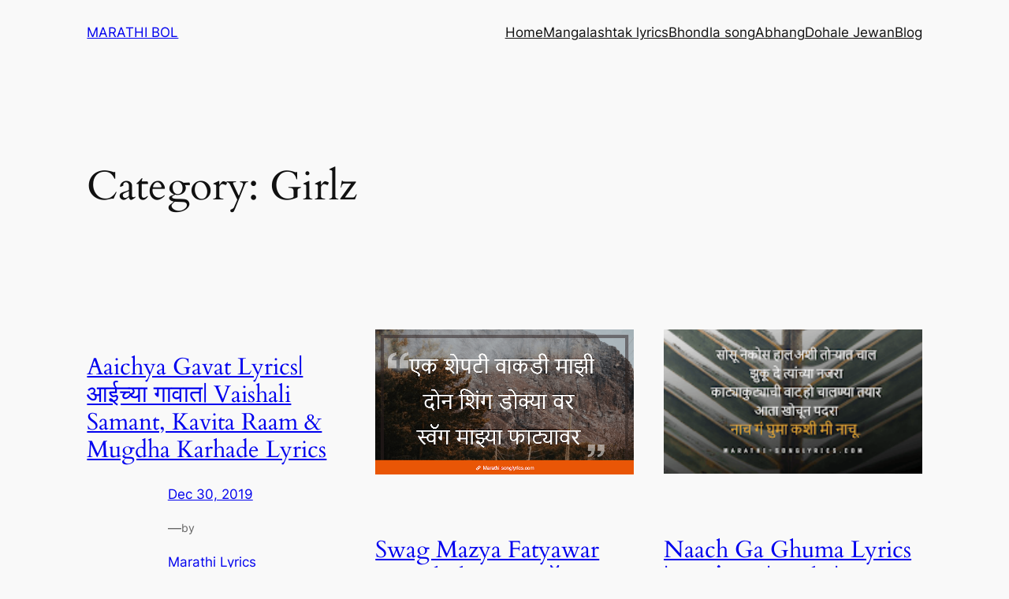

--- FILE ---
content_type: text/html; charset=utf-8
request_url: https://www.google.com/recaptcha/api2/aframe
body_size: 266
content:
<!DOCTYPE HTML><html><head><meta http-equiv="content-type" content="text/html; charset=UTF-8"></head><body><script nonce="co4KUgal1hZWHQuf1NwwIg">/** Anti-fraud and anti-abuse applications only. See google.com/recaptcha */ try{var clients={'sodar':'https://pagead2.googlesyndication.com/pagead/sodar?'};window.addEventListener("message",function(a){try{if(a.source===window.parent){var b=JSON.parse(a.data);var c=clients[b['id']];if(c){var d=document.createElement('img');d.src=c+b['params']+'&rc='+(localStorage.getItem("rc::a")?sessionStorage.getItem("rc::b"):"");window.document.body.appendChild(d);sessionStorage.setItem("rc::e",parseInt(sessionStorage.getItem("rc::e")||0)+1);localStorage.setItem("rc::h",'1769796084602');}}}catch(b){}});window.parent.postMessage("_grecaptcha_ready", "*");}catch(b){}</script></body></html>

--- FILE ---
content_type: application/javascript; charset=utf-8
request_url: https://fundingchoicesmessages.google.com/f/AGSKWxWdnfJQ7nmZwS9d3TTRHCKHxbv2Y_K9jWrwQHUKKoJwzOvpkrqeQ7ich51SW1pG6Au7W9mQZqEtyP5dQWwYggJCZIWURKjWH1DJcJt1yr_NvAeC-fiN_pd1u6BsFo_l55LFgaRAcu73yyQ3ryJ9dRLwNBsU8asOdhLVgMVnvDtkHqPbfNPjUZIuchly/_.adresult./ad_configuration./spcjs_min./adleader./ad_axt_
body_size: -1283
content:
window['16cf15b9-2c52-4e32-8f5a-deb81819853c'] = true;